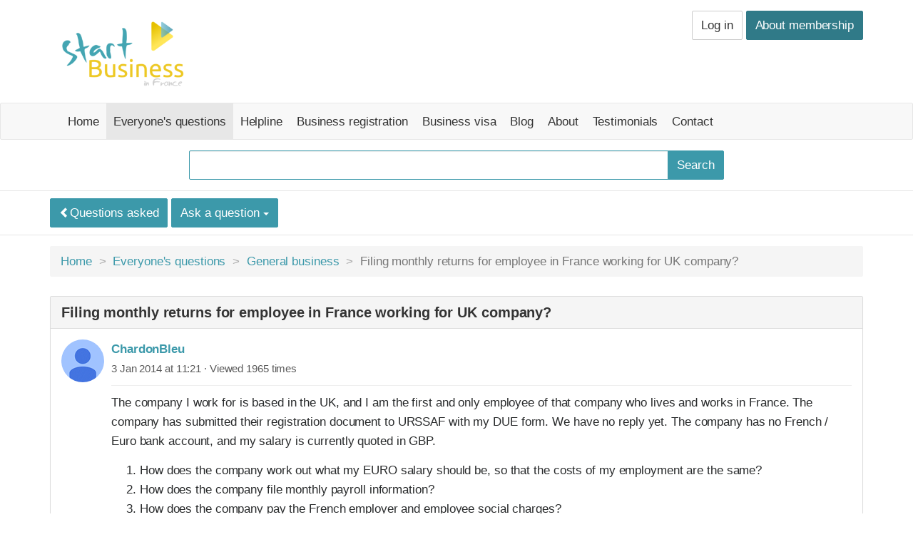

--- FILE ---
content_type: text/html; charset=UTF-8
request_url: https://www.startbusinessinfrance.com/forum/answers/filing-monthly-returns-for-employee-in-france-working-for-uk-company
body_size: 3489
content:

 
<!DOCTYPE html>
<html lang="en">
    <head>
        <meta charset="utf-8">
        <title>Filing monthly returns for employee in France working for UK company? - General business forum</title>
        <meta name="description" content="Answer to: Filing monthly returns for employee in France working for UK company? - General business forum">
        <meta name="viewport" content="width=device-width, initial-scale=1.0">
        <link href="https://www.startbusinessinfrance.com/bootstrap/css/bootstrap.min.css" rel="stylesheet">

<!--[if lt IE 9]>
<script src="https://www.startbusinessinfrance.com/bootstrap/js/html5shiv.js"></script>
<script src="https://www.startbusinessinfrance.com/bootstrap/js/respond.min.js"></script>
<![endif] -->
<link href="https://plus.google.com/110995115992221007278" rel="publisher" />

        <link rel="canonical" href="https://www.startbusinessinfrance.com/forum/answers/filing-monthly-returns-for-employee-in-france-working-for-uk-company">
        <script>
  (function(i,s,o,g,r,a,m){i['GoogleAnalyticsObject']=r;i[r]=i[r]||function(){(i[r].q=i[r].q||[]).push(arguments)},i[r].l=1*new Date();a=s.createElement(o),
  m=s.getElementsByTagName(o)[0];a.async=1;a.src=g;m.parentNode.insertBefore(a,m)
  })(window,document,'script','//www.google-analytics.com/analytics.js','ga');

  ga('create', 'UA-3349511-2', 'startbusinessinfrance.com');
  ga('send', 'pageview');
</script>
<!-- Facebook Pixel Code -->
<script>
!function(f,b,e,v,n,t,s)
{if(f.fbq)return;n=f.fbq=function(){n.callMethod?
n.callMethod.apply(n,arguments):n.queue.push(arguments)};
if(!f._fbq)f._fbq=n;n.push=n;n.loaded=!0;n.version='2.0';
n.queue=[];t=b.createElement(e);t.async=!0;
t.src=v;s=b.getElementsByTagName(e)[0];
s.parentNode.insertBefore(t,s)}(window, document,'script',
'https://connect.facebook.net/en_US/fbevents.js');
fbq('init', '494223735340088');
fbq('track', 'PageView');
</script>
<noscript><img height="1" width="1" style="display:none"
src="https://www.facebook.com/tr?id=494223735340088&ev=PageView&noscript=1"
/></noscript>
    </head>
    <body id="forum-answers" itemscope itemtype="http://schema.org/WebPage">

            <div class="container hidden-xs" style="margin-top: 15px; margin-bottom: 10px;">
        <div class="row">
            <div class="col-sm-7">
                <!--header>
                    <h1 class="h3" style="margin: 0; font-weight: bold; color: #CC0101;">Start Business in France</h1>
                    <span class="hidden-xs hidden-sm" style="color: #CC0101; line-height: 1; font-weight: 500; font-size: 20px;">Expert answers to start and run a small  business in France</span>
                </header-->
                <header>
                    <a href="https://www.startbusinessinfrance.com"><img src="https://www.startbusinessinfrance.com/images/uploads/logo-couleurs.png" style="width:220px;height=119px;"></a>
                </header>
            </div>
            <div class="col-sm-5 text-right">
                
                    <a class="btn btn-default" href="https://www.startbusinessinfrance.com/accounts">Log in</a>
                    <a class="btn btn-danger " href="https://www.startbusinessinfrance.com/membership" style="background-color:#307a88;border-color:#307a88;">About membership</a>
                
                
            </div>
        </div>
    </div>
    
    <nav>
        <div class="navbar navbar-default">
            <div class="container">
                <div class="navbar-header">
                    <button type="button" class="navbar-toggle" data-toggle="collapse" data-target=".navbar-collapse">
                        <span class="sr-only">Toggle navigation</span>
                        <span class="icon-bar"></span>
                        <span class="icon-bar"></span>
                        <span class="icon-bar"></span>
                    </button>
                    <a class="navbar-brand visible-xs" href="#">Start Business in France</a>
                </div>
                
                <div class="collapse navbar-collapse">
                    <ul class="nav navbar-nav">
                        <li ><a href="https://www.startbusinessinfrance.com/">Home</a></li>
 
                        
                            <li class="visible-xs "><a href="https://www.startbusinessinfrance.com/membership">Membership</a></li>
                        




                       
            
                       
                       
                      <li class="active"><a href="https://www.startbusinessinfrance.com/forum">Everyone's questions</a></li>
                       
                       
                        
                        <li ><a href="https://www.startbusinessinfrance.com/english-speaking-helpline">Helpline</a></li>

                        <li ><a href="https://www.startbusinessinfrance.com/auto-entrepreneur">Business registration</a></li>
                        
                        <li ><a href="https://www.startbusinessinfrance.com/business-visa-france">Business visa</a></li>

                        <li ><a href="https://www.startbusinessinfrance.com/blog">Blog</a></li>

                        <li ><a href="https://www.startbusinessinfrance.com/about-valerie-aston">About</a></li>
                        <li ><a href="https://www.startbusinessinfrance.com/testimonials">Testimonials</a></li>        
  
                        <li ><a href="https://www.startbusinessinfrance.com/contact-me">Contact</a></li>

                        
                            <li class="visible-xs "><a href="https://www.startbusinessinfrance.com/accounts">Log in</a></li>
                        

                        
                    </ul>
                </div>
            </div>
        </div>
    </nav>


    <div class="search">
        <div class="container">
            <div class="row">
                <div class="col-sm-10 col-sm-offset-1 col-md-8 col-md-offset-2">
					<form method="post" action="https://www.startbusinessinfrance.com/"  >
<div class='hiddenFields'>
<input type="hidden" name="params" value="eyJyZXF1aXJlZCI6ImtleXdvcmRzIn0" />
<input type="hidden" name="ACT" value="25032128" />
<input type="hidden" name="site_id" value="1" />
<input type="hidden" name="csrf_token" value="433036c040029c96a295ef67f4b0176288470774" />
</div>


						<div class="input-group">
							<input type="text" name="keywords" id="keywords" value="" class="form-control" style="border-color:#3c99aa">
							<span class="input-group-btn">
								<input type="submit" value="Search" class="btn btn-primary">
							</span>
						</div>
					</form>            
                </div>
            </div>
        </div>
    </div>


        
        <div class="forum-nav">
            <div class="container">
                <div class="row">

                    <div class="col-sm-6 col-lg-6">
                        <a class="btn btn-primary" title="Back to General business" href="https://www.startbusinessinfrance.com/forum/questions/general-discussion"><i class="glyphicon glyphicon-chevron-left small"></i>Questions asked</a>

                        <div class="btn-group">
                            <button type="button" class="btn btn-primary dropdown-toggle" data-toggle="dropdown">
                                Ask a question <span class="caret"></span>
                            </button>
                            <ul class="dropdown-menu">
                                <li><a href="https://www.startbusinessinfrance.com/forum/ask-a-question/auto-entrepreneur">Auto-entrepreneur</a></li>
                                <li><a href="https://www.startbusinessinfrance.com/forum/ask-a-question/sarl-eurl">SARL, EURL, SAS etc.</a></li>
                                <li><a href="https://www.startbusinessinfrance.com/forum/ask-a-question/legal-structure">Legal structure</a></li>
                                <li><a href="https://www.startbusinessinfrance.com/forum/ask-a-question/business-registration">Business registration</a></li>
                                <li><a href="https://www.startbusinessinfrance.com/forum/ask-a-question/social-financial-help">Social &amp; financial help</a></li>
                                <li><a href="https://www.startbusinessinfrance.com/forum/ask-a-question/health-care-carte-vitale">Health care &amp; carte vitale</a></li>
                                <li><a href="https://www.startbusinessinfrance.com/forum/ask-a-question/gites-chambres-tables-dhotes">Gîte &amp; chambre d’hôte</a></li>
                                <li><a href="https://www.startbusinessinfrance.com/forum/ask-a-question/general-discussion">General business</a></li>
                                <li><a href="https://www.startbusinessinfrance.com/forum/ask-a-question/business-visa">Business visa</a></li>
                            </ul>
                        </div>

                    </div>

                    
                    <div class="col-sm-6 col-lg-6 hidden-xs">
                        <div class="pull-right">

                            
                            
                                
                            
                        </div>
                    </div>

                </div>
            </div>
        </div>
        

        
        

        

        <div class="container">
            <div class="row">

                <div class="col-sm-12 col-md-12 col-lg-12">

                    
                    <ol itemprop="breadcrumb" class="breadcrumb hidden-xs">
                        <li><a href="/">Home</a></li>
                        <li><a href="https://www.startbusinessinfrance.com/forum">Everyone's questions</a></li>
                        <li><a href="https://www.startbusinessinfrance.com/forum/questions/general-discussion">General business</a></li>
                        <li class="active">Filing monthly returns for employee in France working for UK company?</li>
                    </ol>
                    

                    
                    <div itemscope itemtype="http://schema.org/Article">
                        <article>
                            <div class="panel panel-default">
                                <div class="panel-heading">
                                    <header>
                                        <h1 class="panel-title h4" itemprop="name">Filing monthly returns for employee in France working for UK company?</h1>
                                    </header>
                                </div>
                                <div class="panel-body">
                                    <div class="media">

                                        <div class="pull-left hidden-xs">
                                            <img class="media-object img-circle" src="https://www.startbusinessinfrance.com/bootstrap/images/avatar.png" width="60" height="60" alt="ChardonBleu">
                                        </div>

                                        <div class="media-body">

                                            
                                            <a rel="nofollow" href="https://www.startbusinessinfrance.com/forum/member-discussions-search/ChardonBleu"><strong>ChardonBleu</strong></a>
                                            

                                            <div class="text-muted small" style="border-bottom: 1px solid #eee; padding-bottom: 10px; margin-bottom: 10px;">

                                                
                                                <time datetime="2014-01-03">3 Jan 2014 at 11:21</time> &middot; Viewed 1965 times
                                            </div>

                                            
                                            <div  itemprop="description">
                                                <p>The company I work for is based in the UK, and I am the first and only employee of that company who lives and works in France. The company has submitted their registration document to URSSAF with my DUE form. We have no reply yet. The company has no French / Euro bank account, and my salary is currently quoted in GBP.</p><ol>
<li>How does the company work out what my EURO salary should be, so that the costs of my employment are the same?</li>
<li>How does the company file monthly payroll information?</li>
<li>How does the company pay the French employer and employee social charges?</li>
<li>Do you, or do you know of someone who can, perform the monthly payroll tasks for the company?</li>
</ol>
                                            </div>

                                            
                                            

                                            
                                            

                                                
                                                

                                                
                                                
                                                
                                                

                                                
                                                
                                                
                                                
													
													
														<span class="label label-success">
															<span class="glyphicon glyphicon-ok"></span> Answered
														</span>
													
                                                

                                            
                                        </div>
                                    </div>
                                </div>
                            </div>

                            
                                <a class="btn btn-default" href="https://www.startbusinessinfrance.com/accounts">Log in</a>
                                <a class="btn btn-danger" href="https://www.startbusinessinfrance.com/membership">About membership</a>
                            

                    

                    
                    </article>

                    </div>
                </div>

            </div>
        </div>

        <div class="container text-center" style="margin-bottom: 30px;">
    <div class="row">
        <div class="col-lg-12">
            <footer role="contentinfo">
                <hr>
                
                <p style="margin: 15px 0 15px 0;"><strong>Follow along with me:</strong> <a href="http://www.startbusinessinfrance.com/newsletter-subscription">Email</a> &middot; <a target="_blank" href="https://www.facebook.com/startbusinessinfrance">Facebook</a> &middot; <!--a target="_blank" href="https://twitter.com/StartBizFrance">Twitter</a--><a target="_blank" href="https://www.instagram.com/startbusfrance/?hl=fr">Instagram</a></p>
                
                <ul class="list-inline">
                	<li><a href="https://www.startbusinessinfrance.com/legal-mentions">Mentions légales</a></li>
                	<li><a href="http://www.startbusinessinfrance.com/sitemap">Sitemap</a></li>
                </ul>
                
                
				<p class="text-muted small">Enjoy the rest of your Wednesday!</p>
            </footer>
        </div>
    </div>
</div>
        <script src="https://www.startbusinessinfrance.com/bootstrap/js/jquery.min.js"></script>
<script src="https://www.startbusinessinfrance.com/bootstrap/js/bootstrap.min.js"></script>


        <script type="text/javascript" charset="utf-8" src="https://www.startbusinessinfrance.com/?ACT=comment_editor"></script>

    </body>
</html>

--- FILE ---
content_type: text/html; charset=UTF-8
request_url: https://www.startbusinessinfrance.com/?ACT=comment_editor
body_size: 461
content:
$.fn.CommentEditor = function(options) {

	var OPT;

	OPT = $.extend({
		url: "https://www.startbusinessinfrance.com/?ACT=71",
		comment_body: '.comment_body',
		showEditor: '.edit_link',
		hideEditor: '.cancel_edit',
		saveComment: '.submit_edit',
		closeComment: '.mod_link'
	}, options);

	var view_elements = [OPT.comment_body, OPT.showEditor, OPT.closeComment].join(','),
		edit_elements = '.editCommentBox',
		csrf_token = '433036c040029c96a295ef67f4b0176288470774';

	return this.each(function() {
		var id = this.id.replace('comment_', ''),
		parent = $(this);

		parent.find(OPT.showEditor).click(function(e) { e.preventDefault(); showEditor(id); });
		parent.find(OPT.hideEditor).click(function(e) { e.preventDefault(); hideEditor(id); });
		parent.find(OPT.saveComment).click(function(e) { e.preventDefault(); saveComment(id); });
		parent.find(OPT.closeComment).click(function(e) { e.preventDefault(); closeComment(id); });
	});

	function showEditor(id) {
		$("#comment_"+id)
			.find(view_elements).hide().end()
			.find(edit_elements).show().end();
	}

	function hideEditor(id) {
		$("#comment_"+id)
			.find(view_elements).show().end()
			.find(edit_elements).hide();
	}

	function closeComment(id) {
		var data = {status: "close", comment_id: id, csrf_token: csrf_token};

		$.post(OPT.url, data, function (res) {
			if (res.error) {
				return $.error('Could not moderate comment.');
			}

			$('#comment_' + id).hide();
	   });
	}

	function saveComment(id) {
		var content = $("#comment_"+id).find('.editCommentBox'+' textarea').val(),
			data = {comment: content, comment_id: id, csrf_token: csrf_token};

		$.post(OPT.url, data, function (res) {
			if (res.error) {
				hideEditor(id);
				return $.error('Could not save comment.');
			}

			$("#comment_"+id).find('.comment_body').html(res.comment);
			hideEditor(id);
		});
	}
};


$(function() { $('.comment').CommentEditor(); });

--- FILE ---
content_type: text/plain
request_url: https://www.google-analytics.com/j/collect?v=1&_v=j102&a=897953217&t=pageview&_s=1&dl=https%3A%2F%2Fwww.startbusinessinfrance.com%2Fforum%2Fanswers%2Ffiling-monthly-returns-for-employee-in-france-working-for-uk-company&ul=en-us%40posix&dt=Filing%20monthly%20returns%20for%20employee%20in%20France%20working%20for%20UK%20company%3F%20-%20General%20business%20forum&sr=1280x720&vp=1280x720&_u=IEBAAAABAAAAACAAI~&jid=743049593&gjid=1111811255&cid=2020065707.1768987211&tid=UA-3349511-2&_gid=757336700.1768987211&_r=1&_slc=1&z=2094297635
body_size: -455
content:
2,cG-MQG6N504G5